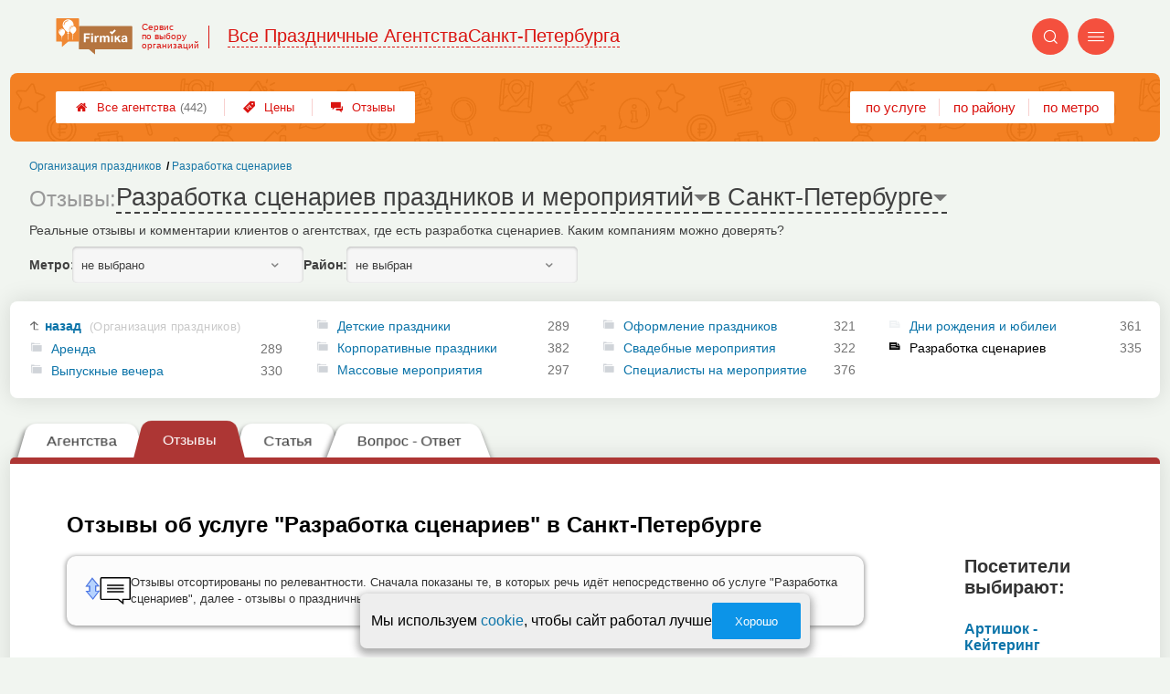

--- FILE ---
content_type: text/html; charset=utf-8
request_url: https://party-firmika.ru/__razrabotka_stsenariev_prazdnikov_i_meropriyatij_otzyvy
body_size: 18491
content:
<!doctype html>
<html lang="ru">


<head>
    <title>Разработка сценариев: отзывы клиентов в Санкт-Петербурге</title>
<meta name='description'
      content='Реальные отзывы и комментарии клиентов о агентствах, где есть разработка сценариев. Каким компаниям можно доверять?'>
<meta http-equiv='Content-Type'
      content='text/html; charset=utf-8'>
<style>a{padding:1em;display:inline-block}img{max-width:100%}body{font-size:16px}</style><link rel="stylesheet" href="/assets/packs/a2_tables_19.css?v=1028"/><link rel="preload" href="/assets/packs/fonts/icons2.ttf?v=1028" as="font" crossorigin><link rel="preconnect" href="https://mc.yandex.ru"><link rel="preconnect" href="https://counter.yadro.ru"><script>var firmsLabel="Агентства";</script>    <meta name="viewport" content="width=device-width, initial-scale=1.0, maximum-scale=1.0, user-scalable=no">
    <meta name="format-detection"
          content="telephone=no" />
    <link rel="icon"
          href="/img/fav_svg/19.svg"
          type="image/x-icon">
</head>

<body class=" hasSubstructures">

    <div class='p_a2_template3_dropMenu'>
<div class="round close" title="Закрыть">
    <i>&#xe916;</i>
</div>

<div class="menuBlock hiddenScroll" data-key="menu">

    <div class="city" load_module="p_a2_template3_selectCity">Санкт-Петербург <i>&#xe913;</i></div>

    <div class="menuParts">

        
        <div class="part4">
            <a href='/'><i>&#xf015;</i>Все  агентства </a><a href='p_a2_nav_prices'><i>&#xe910;</i>Цены</a><a href='__organizatsiya_prazdnikov_otzyvy'><i>&#xe912;</i>Отзывы</a>        </div>

        <div class="part5">
            <div class="menu_label">
                все агентства:
            </div>
            <a href="p_a2_nav_services"><i>&#xe908;</i>По списку услуг</a><a href="p_a2_nav_metro"><i>&#xf239;</i>По метро</a>            <a href="p_a2_nav_districts"><i>&#xf279;</i>По районам</a>        </div>

        <div class="part3">
            <a href="p_firm_add"><i>&#xf005;</i>Добавить компанию</a>            <a href="p_page_main_about"><i>&#xe91d;</i>О проекте</a>                                </div>
    </div>


        <div class="login btn" load_module="p_a2_template3_login">Личный кабинет</div>
    </div></div><header class="headerGrid__wrap " id="template_header">
    <div class="searchOverflow" id="searchOverflow"></div>
    <div class="headerGrid">
        <div class="headerGrid__headerFlexWrapper">
            <div class="headerGrid__logoWrap">
                <a href="/" class="headerGrid__logoAndDesc" data-sphere='Все Праздничные Агентства' data-city='Санкт-Петербурга'>
                    <img src="/img/logo_t3/19.svg?v=1" alt="logo">
                    <span>
                        Сервис<br>
                        по&nbsp;выбору<br>
                        организаций                    </span>
                </a>
            </div>
            <div class="headerGrid__titleChangeCityWrap">
                <div class="headerGrid__sphereAndCity">
                    <div class="headerGrid__sphere placeModalButton"
                            load_module="p_a2_template3_selectPlaceModal" module_tabs_set='terms' module_init='sphere' module_primary_data=''>Все Праздничные Агентства</div>
                    <div class="headerGrid__city"
                            load_module="p_a2_template3_selectPlaceModal" module_tabs_set='terms' module_init='city' module_primary_data=''>Санкт-Петербурга</div>
                </div>
            </div>

            <div class="headerGrid__menuAndSearchWrap">
                <button class='search round mainSearchButton' module_primary_data='' load_module='p_a2_template3_selectPlaceModal' module_init='search' module_tabs_set='search' data-init='search' title='Поиск'><i>&#xe915;</i></button>                <input type="text" class='headerGrid__fakeInput' aria-hidden="true">
                <div class="menu round" title="Меню">
                    <i>&#xe914;</i>
                </div>
            </div>

        </div>
        <div class="headerGrid__footerFlexWrapper">

            <div class="headerGrid__bcg"></div>
            <div class="headerGrid__iconMenuWrap">
                <div class="headerGrid__iconMenu main_menu__wrap">

                    <a href='__organizatsiya_prazdnikov_otzyvy' class='headerGrid__iconMenuItem '><i>&#xe912;</i>Отзывы</a><a href='p_a2_nav_prices' class='headerGrid__iconMenuItem '><i>&#xe910;</i>Цены</a><a href='/' class='headerGrid__iconMenuItem headerGrid__iconMenuItem--home'><i>&#xf015;</i>Все  агентства <span>(442)</span></a>
                </div>
            </div>

            <div class="headerGrid__sortMenuWrap">
                <div class="headerGrid__sortMenu">

                    <a href='p_a2_nav_services'>по услуге </a><a href='p_a2_nav_districts'>по району </a><a href='p_a2_nav_metro'>по метро </a>
                </div>

                <div class="offersMobileBlock">

                                    </div>
            </div>
        </div>
    </div>
</header>
    <div class="content adminPanelContentClass " id="content">
        <div class='p_a2_basePages2'>

<div class="breadCrumbsWrapper ">
    <div class='p_a2_breadcrumbs'><div itemscope itemtype="http://schema.org/BreadcrumbList" class="part_padding">

                    <span itemscope itemprop="itemListElement" itemtype="http://schema.org/ListItem">

                    <a href="__razrabotka_stsenariev_prazdnikov_i_meropriyatij" itemprop="item">
                        <span itemprop="name">
                            Разработка сценариев                        </span>
                        <meta itemprop="position" content="2">
                    </a>

                </span>
                                <span itemscope itemprop="itemListElement" itemtype="http://schema.org/ListItem">

                    <a href="__organizatsiya_prazdnikov" itemprop="item">
                        <span itemprop="name">
                            Организация праздников                        </span>
                        <meta itemprop="position" content="1">
                    </a>

                </span>
                </div></div></div>


<main class="mainPage part_padding" data-structure_id='921'>

    <div class='p_a2_basePages2_pageInfo'><div class="firstPageBlock" id='pageInformation'>
    <div class="firstPageBlock__controls">
        <div class='p_a2_basePages2_pageInfo_titleForPage'><h1 class='mainTitlePage'>
            <span class="mainTitlePage__prefix">Отзывы: </span>
        <span class='mainTitlePage__titleSelect' load_module='p_a2_template3_selectPlaceModal' module_tabs_set='terms' module_primary_data='s921' module_init='structure' module_in_module='' module_in_page=''>Разработка сценариев праздников и мероприятий</span>
    <span class='mainTitlePage__titleSelect' load_module='p_a2_template3_selectPlaceModal' module_tabs_set='terms' module_primary_data='s921' module_init='city' module_in_module='' module_in_page='' id='mainSecondTitlePage'>в Санкт-Петербурге</span>
</h1></div>    </div>

    <div class="firstPageBlock__description">
        <p>Реальные отзывы и комментарии клиентов о агентствах, где есть разработка сценариев. Каким компаниям можно доверять?</p>
            </div>

    
            <div class="firstPageBlock__geoSelectsBlock">
                            <div class="selectStyle__group">
                    <label for="id">Метро:</label>
                    <span class='selectStyle selectStyle--isMobile' load_module="p_a2_template3_selectPlaceModal" module_tabs_set="terms" module_primary_data="s921" module_init="metro" id="mainSecondTitlePage" module_is_mobile="0">не выбрано</span>
                </div>
                        <div class="selectStyle__group">
                <label for="id">Район:</label>
                <span class='selectStyle selectStyle--isMobile' load_module="p_a2_template3_selectPlaceModal" module_tabs_set="terms" module_primary_data="s921" module_init="district" id="mainSecondTitlePage" module_is_mobile="0">не выбран</span>
            </div>
        </div>
    
</div>

<div class="adaptiveBlockOut">
    <div class="p_a2_basePages2_blocks_substructuresBlock2">

        <div class='subStructures__itemsBox items linkFocus many dotsScroll_content' style='column-width: 258px' id='substructuresBlock'><div class='subStructures__item back'><a href='__organizatsiya_prazdnikov'>назад <span>(Организация праздников)</span></a></div><div class='subStructures__item '><i class='folder'>&#xe909;</i><a href='__arenda'>Аренда</a>&nbsp;<span>289</span></div><div class='subStructures__item '><i class='folder'>&#xe909;</i><a href='__vypusknye_vechera'>Выпускные вечера</a>&nbsp;<span>330</span></div><div class='subStructures__item '><i class='folder'>&#xe909;</i><a href='__detskie_prazdniki'>Детские праздники</a>&nbsp;<span>289</span></div><div class='subStructures__item '><i class='folder'>&#xe909;</i><a href='__korporativnye_prazdniki'>Корпоративные праздники</a>&nbsp;<span>382</span></div><div class='subStructures__item '><i class='folder'>&#xe909;</i><a href='__massovye_meropriyatiya'>Массовые мероприятия</a>&nbsp;<span>297</span></div><div class='subStructures__item '><i class='folder'>&#xe909;</i><a href='__oformlenie_prazdnikov'>Оформление праздников</a>&nbsp;<span>321</span></div><div class='subStructures__item '><i class='folder'>&#xe909;</i><a href='__svadby'>Свадебные мероприятия</a>&nbsp;<span>322</span></div><div class='subStructures__item '><i class='folder'>&#xe909;</i><a href='__vedushhie_muzykanty__animatory'>Специалисты на мероприятие</a>&nbsp;<span>376</span></div><div class='subStructures__item '><i class='file'>&#xe908;</i><a href='__dni_rozhdeniya_i_yubilei'>Дни рождения и юбилеи</a>&nbsp;<span>361</span></div><div class='subStructures__item currentStructure'><i class='file'>&#xe908;</i><span class='subStructures__selected'>Разработка сценариев</span>&nbsp;<span>335</span></div></div>
    </div>

    <div class='dotsScroll_dots'><div class='dot active'></div><div class='dot '></div><div class='dot '></div></div>
</div></div><div class='p_a2_basePages2_tabsBlock'><nav class="ui3-tabs linkFocus textMarks" id="basicTabs">
        <a href="__razrabotka_stsenariev_prazdnikov_i_meropriyatij"  module_var="" load_module="" data-link_to="__razrabotka_stsenariev_prazdnikov_i_meropriyatij" class='ui3-tabs__button tabBut__firms' >
        <div class='ui3-tabs__buttonContent'>Агентства</div>
    </a>
        <a href="#tab_feedbacks"  module_var="" load_module="" data-link_to="#tab_feedbacks" class='ui3-tabs__button ui3-tabs__button--active initial tabBut__feedback now' >
        <div class='ui3-tabs__buttonContent'>Отзывы</div>
    </a>
        <a href="#tab_text"  module_var="" load_module="" data-link_to="#tab_text" class='ui3-tabs__button tier1 ajax'  data-module='p_a2_basePages2_blocks_textBlock' data-json='{"route":"__razrabotka_stsenariev_prazdnikov_i_meropriyatij"}'>
        <div class='ui3-tabs__buttonContent'>Статья</div>
    </a>
        <a href="#tab_questions_ajax"  module_var="" load_module="" data-link_to="#tab_questions_ajax" class='ui3-tabs__button tier3 ajax'  data-module='p_a2_basePages2_blocksAjax_questionsBlock' data-json='{"stuctureId":"921"}' data-module_ajax_loader="1">
        <div class='ui3-tabs__buttonContent'>Вопрос - Ответ</div>
    </a>
    </nav></div>    <div class='basePage__mainContainer'>
        <section class="tab_part block__parrentRoudSection initial_part adaptiveBlockOut" id="tab_feedbacks"><div class='p_a2_firmPage_feedbacksFirmDesign_feedbacksOfStructure'><h2>Отзывы об услуге "Разработка сценариев" в Санкт-Петербурге</h2>
<div class="feedbacksOfStructure">
    <div class="feedbacksOfStructure__content">

                <div class="messageIconBlock">
            <div class="messageIconBlock__icon">
                <img src="/img/icons/extensionFeedback.svg" alt="отзывы" />
            </div>
            <span class="messageIconBlock__text"> Отзывы отсортированы по релевантности. Сначала показаны те, в которых речь идёт непосредственно об услуге "Разработка сценариев", далее - отзывы о праздничных агентствах, в которых есть данная услуга. </span>
        </div>
        
        
    <div class="commentItem ">
        <header class="commentItem__header extensionInfoPrevBlock">

            
            <div class="commentItem__author">
                <div class="commentItem__avatar">
                    <img src=/app/p/a2/firmPage/feedbacksFirmDesign/feedBackComments/img/cover.jpg alt='Екатерина' loading='lazy'>
                </div>

                <div class="commentItem__authorData">
                    <span class="commentItem__title" load_module="p_a2_firmPage_feedbacksFirmDesign_feedBackComments_getExtensionInfo" data-socialtype='' data-socialid=''>
                        <span>
                            Екатерина о агентстве <a href='https://party-firmika.ru/firms.php?i=65076' target='_blank'>ДедморозКо</a>                        </span>
                        <span class="commentItem__datePlace">
                            <span class='commentItem__datePlace--date'>2018-12-28 00:54:07</span><span class='commentItem__datePlace--firmAddress'><a href='firms.php?i=65076' target='_blank'>пл. Балканская 5к7</a></span>                        </span>
                </div>
            </div>

            <i class='commentItem__type common__icon common__icon--red' title='Негативный Отзыв'>&#xe922;</i><div class='commentItem__distrustsTags'></div>        </header>

        <section class="commentItem__body commentItem__body--noAnswer  ">

            <div class='commentItem__comment commentItem__text' id='body_187620' data-id='187620'><p>Заказали деда мороза в детский сад на утренник на сайте Дедморозко, обещали, что все будет хорошо, дед мороз приедет. Был скинут сценарий для деда мороза по почте администратору этой организации за три недели до праздника. Специально позвонила накануне праздника, уточнила, все ли будет хорошо, поскольку дед мороз так и не отзвонился. На утро перед праздником ждала звонка или смс, опять тишина. Позвонила администратору, чтобы он в конце концов узнал, где дед мороз и почему не звонит. И выясняется, что наш дед мороз на звонки не отвечает и скорее всего не приедет. Очень замечательно, что все это выяснилось за 20 минут до начала праздника. На мой вопрос, как же так и что нам теперь делать, ведь так на минуточку собрались дети и родители, то есть 60 человек ждут, администратор мне ответил, ну что же он может поделать, он свою работу сделал, заявку деду морозу передал!!! То есть он работу сделал, а отслеживать деда мороза значит должна была Я???!!!! После моих криков в трубку, мне было сказано, что сейчас попробуют заменить на другого. В итоге приехал другой дед мороз с ужасным опозданием, за это время уже все перенервничали, сценарий он естественно не знал. Я была в шоке от такой организации!!! Нужно только отдать должное этому второму деду морозу, он от испуга и такой вот подставы, пока стоял за кулисами выучил почти весь текст. Но больше в эту фирму точно никогда не обращусь!!! Получается политика в фирме такая, что они передадут вашу заявку одному из дедов морозов, а там как получится, придет, не придет, никто их не отслеживает и заранее видимо сами ничего не выясняют. Самое обидное, что про этого несостоявшегося деда мороза, а именно куда он пропал, они уже узнали через два часа после нашего утренника, когда звонили спросить мой отзыв. То есть потом они спохватились, а до этого так исгадить всем настроение!!!</p></div><div class='commentItem__specialistsBox commentItem__specialistsBox--hide'><div class='commentItem__specialistsTitle'><i>&#xe905;</i> Специалисты:</div><ul class='commentItem__specialistsItems'></ul></div>
            
        </section>

            </div>

    <div class="commentItem ">
        <header class="commentItem__header extensionInfoPrevBlock">

            
            <div class="commentItem__author">
                <div class="commentItem__avatar">
                    <img src=/app/p/a2/firmPage/feedbacksFirmDesign/feedBackComments/img/cover.jpg alt='Людмила' loading='lazy'>
                </div>

                <div class="commentItem__authorData">
                    <span class="commentItem__title" load_module="p_a2_firmPage_feedbacksFirmDesign_feedBackComments_getExtensionInfo" data-socialtype='' data-socialid=''>
                        <span>
                            Людмила о агентстве <a href='https://party-firmika.ru/firms.php?i=79060' target='_blank'>Z-buffet</a>                        </span>
                        <span class="commentItem__datePlace">
                            <span class='commentItem__datePlace--date'>2017-12-12 23:38:34</span><span class='commentItem__datePlace--firmAddress'><a href='firms.php?i=79060' target='_blank'>Нахимова 26</a></span>                        </span>
                </div>
            </div>

            <i class='commentItem__type common__icon common__icon--red' title='Негативный Отзыв'>&#xe922;</i><div class='commentItem__distrustsTags'></div>        </header>

        <section class="commentItem__body commentItem__body--noAnswer  ">

            <div class='commentItem__comment commentItem__text' id='body_125984' data-id='125984'><p>Все очень красиво на картинках, просто сказка.  Дают что-то пробовать - тоже очень неплохо. Начинается банкет - и просто хочется плакать!!!! Все невкусно, а в некоторых блюдах отчетливый вкус того, что они забродили&#92;прокисли. Их уже нельзя есть! Они стояли в холодильнике, минимум неделю!!! <br />
Претензий предъявить невозможно: все, кто на банкете говорят, что они за это не отвечают, идите в офис. А офис-то завтра! А праздник испорчен прямо сейчас!!!<br />
К сожалению, время отмотать назад не получится, и ваша торжественная дата, единственная в жизни, благодаря з-буфету, будет испорчена навсегда!</p></div><div class='commentItem__specialistsBox commentItem__specialistsBox--hide'><div class='commentItem__specialistsTitle'><i>&#xe905;</i> Специалисты:</div><ul class='commentItem__specialistsItems'></ul></div>
            
        </section>

            </div>

    <div class="commentItem ">
        <header class="commentItem__header extensionInfoPrevBlock">

            
            <div class="commentItem__author">
                <div class="commentItem__avatar">
                    <img src=/i/feedbackAvatars/00039/vk_395965.jpg alt='Дина Байрамгалина' loading='lazy'>
                </div>

                <div class="commentItem__authorData">
                    <span class="commentItem__title" load_module="p_a2_firmPage_feedbacksFirmDesign_feedBackComments_getExtensionInfo" data-socialtype='vk' data-socialid='2325'>
                        <span>
                            Дина Байрамгалина о агентстве <a href='https://party-firmika.ru/firms.php?i=65052' target='_blank'>Пикаду</a>                        </span>
                        <span class="commentItem__datePlace">
                            <span class='commentItem__datePlace--date'>2021-07-08 18:41:00</span><span class='commentItem__datePlace--firmAddress'><a href='firms.php?i=65052' target='_blank'>наб. Пироговская 21</a></span>                        </span>
                </div>
            </div>

            <i class='commentItem__type common__icon common__icon--green' title='Позитивный Отзыв'>&#xe920;</i><div class='commentItem__distrustsTags'></div>        </header>

        <section class="commentItem__body commentItem__body--noAnswer  ">

            <div class='commentItem__comment commentItem__text' id='body_395965' data-id='395965'><p>Огромная благодарность Кате и Диме, которые сделали отдых моей дочки Лили в загородном клубе Дача супер весёлым, интересным, увлекательным! Зажигательные танцы и зарядка, любопытные квесты, поделки, дочке все было интересно! Ребята очень классные, добрые, приятные. Спасибо большое!</p></div><div class='commentItem__specialistsBox commentItem__specialistsBox--hide'><div class='commentItem__specialistsTitle'><i>&#xe905;</i> Специалисты:</div><ul class='commentItem__specialistsItems'></ul></div>
                            <div class="commentItem__fromWhere extensionInfoPrevBlock">
                    Комментарий оставлен Вконтакте.
                    <span class="commentItem__extensionInfo" data-socialtype='vk' data-socialid='2325' load_module="p_a2_firmPage_feedbacksFirmDesign_feedBackComments_getExtensionInfo">
                        Подробнее
                    </span>
                </div>
                <span></span>
            
        </section>

            </div>

    <div class="commentItem ">
        <header class="commentItem__header extensionInfoPrevBlock">

            
            <div class="commentItem__author">
                <div class="commentItem__avatar">
                    <img src=/app/p/a2/firmPage/feedbacksFirmDesign/feedBackComments/img/cover.jpg alt='Аглая' loading='lazy'>
                </div>

                <div class="commentItem__authorData">
                    <span class="commentItem__title" load_module="p_a2_firmPage_feedbacksFirmDesign_feedBackComments_getExtensionInfo" data-socialtype='' data-socialid=''>
                        <span>
                            Аглая о агентстве <a href='https://party-firmika.ru/firms.php?i=606133' target='_blank'>MR-Games</a>                        </span>
                        <span class="commentItem__datePlace">
                            <span class='commentItem__datePlace--date'>2025-11-06 16:07:52</span><span class='commentItem__datePlace--firmAddress'><a href='firms.php?i=606133' target='_blank'>Миллионная 29</a></span>                        </span>
                </div>
            </div>

            <i class='commentItem__type common__icon common__icon--green' title='Позитивный Отзыв'>&#xe920;</i><div class='commentItem__distrustsTags'></div>        </header>

        <section class="commentItem__body commentItem__body--noAnswer  ">

            <div class='commentItem__comment commentItem__text' id='body_8530233' data-id='8530233'><p>Проводили игру с коллегами, заказывали у MR GAMES, было очень здорово! 3 часа пролетели так, что мы не заметили. Ведущий просто отличный, все рассказал, на вопросы ответил и очень нас поддерживал в течении всего вечера, хвалил и рассказывал игровые стратегии) У нас играли даже те, кто изначально не очень хотел))<br />
В конце вручили подарки лучшим, очень приятно) Придем еще!</p></div><div class='commentItem__specialistsBox commentItem__specialistsBox--hide'><div class='commentItem__specialistsTitle'><i>&#xe905;</i> Специалисты:</div><ul class='commentItem__specialistsItems'></ul></div>
            
        </section>

            </div>

    <div class="commentItem ">
        <header class="commentItem__header extensionInfoPrevBlock">

            
            <div class="commentItem__author">
                <div class="commentItem__avatar">
                    <img src=/app/p/a2/firmPage/feedbacksFirmDesign/feedBackComments/img/cover.jpg alt='Ольга Скворцова ' loading='lazy'>
                </div>

                <div class="commentItem__authorData">
                    <span class="commentItem__title" load_module="p_a2_firmPage_feedbacksFirmDesign_feedBackComments_getExtensionInfo" data-socialtype='' data-socialid=''>
                        <span>
                            Ольга Скворцова  о агентстве <a href='https://party-firmika.ru/firms.php?i=606132' target='_blank'>Мафия Революция</a>                        </span>
                        <span class="commentItem__datePlace">
                            <span class='commentItem__datePlace--date'>2025-11-05 17:57:01</span><span class='commentItem__datePlace--firmAddress'><a href='firms.php?i=606132' target='_blank'>Чапаева 5</a></span>                        </span>
                </div>
            </div>

            <i class='commentItem__type common__icon common__icon--green' title='Позитивный Отзыв'>&#xe920;</i><div class='commentItem__distrustsTags'></div>        </header>

        <section class="commentItem__body commentItem__body--noAnswer  ">

            <div class='commentItem__comment commentItem__text' id='body_8526071' data-id='8526071'><p>Организовывали нам игру Мафия, компания &quot;Мафия Революция&quot;. Ведущий приехал вовремя, красивый реквизит и даже приложение к игре! Всё понравилось, спасибо большое! Однозначно вас порекомендую</p></div><div class='commentItem__specialistsBox commentItem__specialistsBox--hide'><div class='commentItem__specialistsTitle'><i>&#xe905;</i> Специалисты:</div><ul class='commentItem__specialistsItems'></ul></div>
            
        </section>

            </div>

    <div class="commentItem ">
        <header class="commentItem__header extensionInfoPrevBlock">

            
            <div class="commentItem__author">
                <div class="commentItem__avatar">
                    <img src=/app/p/a2/firmPage/feedbacksFirmDesign/feedBackComments/img/cover.jpg alt='Дыбова Анна' loading='lazy'>
                </div>

                <div class="commentItem__authorData">
                    <span class="commentItem__title" load_module="p_a2_firmPage_feedbacksFirmDesign_feedBackComments_getExtensionInfo" data-socialtype='' data-socialid=''>
                        <span>
                            Дыбова Анна о агентстве <a href='https://party-firmika.ru/firms.php?i=606087' target='_blank'>Stroganoff Catering</a>                        </span>
                        <span class="commentItem__datePlace">
                            <span class='commentItem__datePlace--date'>2025-10-31 11:41:14</span><span class='commentItem__datePlace--firmAddress'><a href='firms.php?i=606087' target='_blank'>Конногвардейский бульвар, 4</a></span>                        </span>
                </div>
            </div>

            <i class='commentItem__type common__icon common__icon--green' title='Позитивный Отзыв'>&#xe920;</i><div class='commentItem__distrustsTags'></div>        </header>

        <section class="commentItem__body commentItem__body--noAnswer  ">

            <div class='commentItem__comment commentItem__text' id='body_8501513' data-id='8501513'><p>Заказывали кейтеринг в боксах на день рождения. Остались очень довольны! Еда была вкусной и свежей, порции щедрые. Упаковка удобная, всё приехало в отличном виде и вовремя.<br />
<br />
Персонал вежливый, на все вопросы ответили оперативно. Гости были в восторге от угощения. Соотношение цена-качество отличное.<br />
Однозначно рекомендую и сам буду обращаться снова! Спасибо за праздник!</p></div><div class='commentItem__specialistsBox commentItem__specialistsBox--hide'><div class='commentItem__specialistsTitle'><i>&#xe905;</i> Специалисты:</div><ul class='commentItem__specialistsItems'></ul></div>
            
        </section>

            </div>

    <div class="commentItem ">
        <header class="commentItem__header extensionInfoPrevBlock">

            
            <div class="commentItem__author">
                <div class="commentItem__avatar">
                    <img src=/app/p/a2/firmPage/feedbacksFirmDesign/feedBackComments/img/cover.jpg alt='Ирина Кононова' loading='lazy'>
                </div>

                <div class="commentItem__authorData">
                    <span class="commentItem__title" load_module="p_a2_firmPage_feedbacksFirmDesign_feedBackComments_getExtensionInfo" data-socialtype='' data-socialid=''>
                        <span>
                            Ирина Кононова о агентстве <a href='https://party-firmika.ru/firms.php?i=68418' target='_blank'>100 Чудес</a>                        </span>
                        <span class="commentItem__datePlace">
                            <span class='commentItem__datePlace--date'>2025-09-07 15:57:03</span><span class='commentItem__datePlace--firmAddress'><a href='firms.php?i=68418' target='_blank'>5-я Красноармейская 3</a></span>                        </span>
                </div>
            </div>

            <i class='commentItem__type common__icon common__icon--red' title='Негативный Отзыв'>&#xe922;</i><div class='commentItem__distrustsTags'></div>        </header>

        <section class="commentItem__body commentItem__body--noAnswer  ">

            <div class='commentItem__comment commentItem__text' id='body_8311517' data-id='8311517'><p>Брали в аренду костюм короля. На нем были следы слюней и жирные пятна, ребенок отказался такое надевать на себя. Деньги не вернули, больше не обращусь сюда никогда!</p></div><div class='commentItem__specialistsBox commentItem__specialistsBox--hide'><div class='commentItem__specialistsTitle'><i>&#xe905;</i> Специалисты:</div><ul class='commentItem__specialistsItems'></ul></div>
            
        </section>

            </div>

    <div class="commentItem ">
        <header class="commentItem__header extensionInfoPrevBlock">

            
            <div class="commentItem__author">
                <div class="commentItem__avatar">
                    <img src=/app/p/a2/firmPage/feedbacksFirmDesign/feedBackComments/img/cover.jpg alt='Ольга Скворцова ' loading='lazy'>
                </div>

                <div class="commentItem__authorData">
                    <span class="commentItem__title" load_module="p_a2_firmPage_feedbacksFirmDesign_feedBackComments_getExtensionInfo" data-socialtype='' data-socialid=''>
                        <span>
                            Ольга Скворцова  о агентстве <a href='https://party-firmika.ru/firms.php?i=606133' target='_blank'>MR-Games</a>                        </span>
                        <span class="commentItem__datePlace">
                            <span class='commentItem__datePlace--date'>2025-11-06 13:45:12</span><span class='commentItem__datePlace--firmAddress'><a href='firms.php?i=606133' target='_blank'>Миллионная 29</a></span>                        </span>
                </div>
            </div>

            <i class='commentItem__type common__icon common__icon--green' title='Позитивный Отзыв'>&#xe920;</i><div class='commentItem__distrustsTags'></div>        </header>

        <section class="commentItem__body commentItem__body--noAnswer  ">

            <div class='commentItem__comment commentItem__text' id='body_8529996' data-id='8529996'><p>Заказывали игру у mr-games Битва Диванов. Очень впечатлила игра, этот вечер нам точно запомнится надолго, особенно смешные маски на лицо. Ведущий приехал вовремя, не было никаких заминок, гости остались довольны, а это самое главное) Спасибо за праздник, обязательно будем вас рекомендовать знакомым!</p></div><div class='commentItem__specialistsBox commentItem__specialistsBox--hide'><div class='commentItem__specialistsTitle'><i>&#xe905;</i> Специалисты:</div><ul class='commentItem__specialistsItems'></ul></div>
            
        </section>

            </div>

    <div class="commentItem ">
        <header class="commentItem__header extensionInfoPrevBlock">

            
            <div class="commentItem__author">
                <div class="commentItem__avatar">
                    <img src=/app/p/a2/firmPage/feedbacksFirmDesign/feedBackComments/img/cover.jpg alt='Аглая' loading='lazy'>
                </div>

                <div class="commentItem__authorData">
                    <span class="commentItem__title" load_module="p_a2_firmPage_feedbacksFirmDesign_feedBackComments_getExtensionInfo" data-socialtype='' data-socialid=''>
                        <span>
                            Аглая о агентстве <a href='https://party-firmika.ru/firms.php?i=606132' target='_blank'>Мафия Революция</a>                        </span>
                        <span class="commentItem__datePlace">
                            <span class='commentItem__datePlace--date'>2025-11-05 17:49:23</span><span class='commentItem__datePlace--firmAddress'><a href='firms.php?i=606132' target='_blank'>Чапаева 5</a></span>                        </span>
                </div>
            </div>

            <i class='commentItem__type common__icon common__icon--green' title='Позитивный Отзыв'>&#xe920;</i><div class='commentItem__distrustsTags'></div>        </header>

        <section class="commentItem__body commentItem__body--noAnswer  ">

            <div class='commentItem__comment commentItem__text' id='body_8526070' data-id='8526070'><p>Проводили игру с коллегами к Мафии Революции, было очень здорово! 3 часа пролетели так, что мы не заметили. Ведущий просто отличный, все рассказал, на вопросы ответил и очень нас поддерживал в течении всего вечера, хвалил и рассказывал игровые стратегии) У нас играли даже те, кто изначально не очень хотел))<br />
В конце вручили подарки лучшим, очень приятно) Придем еще!</p></div><div class='commentItem__images'><div class='commentItem__imageBox'><img src='https://party-firmika.ru/i/feedbackAttachments/2025-11/200/18267.webp' id='18267' data-image='https://party-firmika.ru/i/feedbackAttachments/2025-11/18267.webp' alt='Аглая, изображение к комментарию.'></div><div class='commentItem__imageBox'><img src='https://party-firmika.ru/i/feedbackAttachments/2025-11/200/18268.webp' id='18268' data-image='https://party-firmika.ru/i/feedbackAttachments/2025-11/18268.webp' alt='Аглая, изображение к комментарию.'></div></div><div class='commentItem__specialistsBox commentItem__specialistsBox--hide'><div class='commentItem__specialistsTitle'><i>&#xe905;</i> Специалисты:</div><ul class='commentItem__specialistsItems'></ul></div>
            
        </section>

            </div>

    <div class="commentItem ">
        <header class="commentItem__header extensionInfoPrevBlock">

            
            <div class="commentItem__author">
                <div class="commentItem__avatar">
                    <img src=/app/p/a2/firmPage/feedbacksFirmDesign/feedBackComments/img/cover.jpg alt='Светлана' loading='lazy'>
                </div>

                <div class="commentItem__authorData">
                    <span class="commentItem__title" load_module="p_a2_firmPage_feedbacksFirmDesign_feedBackComments_getExtensionInfo" data-socialtype='' data-socialid=''>
                        <span>
                            Светлана о агентстве <a href='https://party-firmika.ru/firms.php?i=71534' target='_blank'>Show Company</a>                        </span>
                        <span class="commentItem__datePlace">
                            <span class='commentItem__datePlace--date'>2025-10-15 13:00:54</span><span class='commentItem__datePlace--firmAddress'><a href='firms.php?i=71534' target='_blank'>Лиговский 87</a></span>                        </span>
                </div>
            </div>

            <i class='commentItem__type common__icon common__icon--green' title='Позитивный Отзыв'>&#xe920;</i><div class='commentItem__distrustsTags'></div>        </header>

        <section class="commentItem__body commentItem__body--noAnswer  ">

            <div class='commentItem__comment commentItem__text' id='body_8445170' data-id='8445170'><p>Заказывали на день рождения сына, и это было попадание в десятку. Дети в восторге, взрослые не скучали ни минуты. Сын потом сказал, что это был лучший день рождения в его жизни, и это главная похвала! Спасибо всей вашей команде!</p></div><div class='commentItem__specialistsBox commentItem__specialistsBox--hide'><div class='commentItem__specialistsTitle'><i>&#xe905;</i> Специалисты:</div><ul class='commentItem__specialistsItems'></ul></div>
            
        </section>

            </div>

    <div class="commentItem ">
        <header class="commentItem__header extensionInfoPrevBlock">

            
            <div class="commentItem__author">
                <div class="commentItem__avatar">
                    <img src=/app/p/a2/firmPage/feedbacksFirmDesign/feedBackComments/img/cover.jpg alt='Алена Михеева' loading='lazy'>
                </div>

                <div class="commentItem__authorData">
                    <span class="commentItem__title" load_module="p_a2_firmPage_feedbacksFirmDesign_feedBackComments_getExtensionInfo" data-socialtype='' data-socialid=''>
                        <span>
                            Алена Михеева о агентстве <a href='https://party-firmika.ru/firms.php?i=68990' target='_blank'>Mahagon-Events</a>                        </span>
                        <span class="commentItem__datePlace">
                            <span class='commentItem__datePlace--date'>2024-04-22 14:10:55</span><span class='commentItem__datePlace--firmAddress'><a href='firms.php?i=68990' target='_blank'>Загородный 12</a></span>                        </span>
                </div>
            </div>

            <i class='commentItem__type common__icon common__icon--red' title='Негативный Отзыв'>&#xe922;</i><div class='commentItem__distrustsTags'></div>        </header>

        <section class="commentItem__body commentItem__body--noAnswer  ">

            <div class='commentItem__comment commentItem__text' id='body_6367506' data-id='6367506'><p>Отвратительная работа с клиентами! Хуже я еще не встречала<br />
Во-первых не представились ни в письме, ни при ответе на звонок. На прямую просьбу представиться мне ответили &quot;А зачем? Мы что в милиции?&quot;<br />
На мой запрос вместо корректного ответа нахамили указав на мои слабые математические и умственные способности. Я также оскорбила менеджера отправив запрос на проведение мероприятия в 30 раз дороже, чем минимальный ценник указанный на сайте. В результате разговора мне озвучили, что &quot;сайт частный, что хочу, то и пишу&quot; и &quot;вы собираетесь мне не платить&quot;<br />
Не знаю, кто с этим отношением доходит с данной организацией до подписания договора. Но искренне не советую этого делать.</p></div><div class='commentItem__specialistsBox commentItem__specialistsBox--hide'><div class='commentItem__specialistsTitle'><i>&#xe905;</i> Специалисты:</div><ul class='commentItem__specialistsItems'></ul></div>
            
        </section>

            </div>

    <div class="commentItem ">
        <header class="commentItem__header extensionInfoPrevBlock">

            
            <div class="commentItem__author">
                <div class="commentItem__avatar">
                    <img src=/i/feedbackAvatars/00629/vk_6291692.jpg alt='Александра Казакова' loading='lazy'>
                </div>

                <div class="commentItem__authorData">
                    <span class="commentItem__title" load_module="p_a2_firmPage_feedbacksFirmDesign_feedBackComments_getExtensionInfo" data-socialtype='vk' data-socialid='101515397'>
                        <span>
                            Александра Казакова о агентстве <a href='https://party-firmika.ru/firms.php?i=73147' target='_blank'>Ради любви</a>                        </span>
                        <span class="commentItem__datePlace">
                            <span class='commentItem__datePlace--date'>2024-04-01 18:14:22</span><span class='commentItem__datePlace--firmAddress'><a href='firms.php?i=73147' target='_blank'>Глиняная 5к1</a></span>                        </span>
                </div>
            </div>

            <i class='commentItem__type common__icon common__icon--red' title='Негативный Отзыв'>&#xe922;</i><div class='commentItem__distrustsTags'></div>        </header>

        <section class="commentItem__body commentItem__body--noAnswer  ">

            <div class='commentItem__comment commentItem__text' id='body_6291692' data-id='6291692'><p>Итак, пока свежи воспоминания о моем персональном позоре под названием «Свидание в стиле танго» - пакет Sweet, о стоимости которого я напишу вам в заключении, чтобы вы понимали весь масштаб бедствия, я поделюсь с вами своим опытом работы с компанией «Ради Любви».<br />
Я запланировала мероприятие на день рождения своего мужа. Отзывы о компании, конечно же положительные, ну конечно же! Мистическим образом я не увидела отрицательных, о чем буду жалеть еще долго.<br />
Подготовка к мероприятию была начата мной за 2 месяца – я выбрала свидание, оплатила его в полном объёме, поменяла в меню романтического ужина конфеты «Рафаэлло» на клубнику в шоколаде, конечно же заплатила за эту перемену 2000 р., и стала ждать волшебного вечера.  <br />
Описание пакета услуг, безусловно, красивое. А вот работа менеджеров должна была меня насторожить. Но я же верю в чудеса, и ожидание счастья затмило набат здравого смысла своим дофаминовым кумаром.<br />
После оплаты не случилось ничего. Я даже не смогла зарезервировать желаемую дату – графика еще нет, обговорили предварительно. Никто не прислал ни договор, ни отчетный документ. Договор выбивала силой, когда прислали, приуныла – текст на дурачка. Защита ваших прав в таком договоре никакая, ее нет. Этой бумажкой можно подтереться в регистратуре суда. Ну меня же жизнь ничему не учит, я же оптимист). На месяц чат затих.<br />
Через месяц на мои вопросы по организации свидания отвечала уже другая мамзель. Сначала написала мне, что прийти в выбранное время я не могу, но есть окно поздно вечером. Я взорвалась вопросами «В смысле нет? Я за два месяца все оплатила, чтобы потом запихиваться в «окна»? С какого перепугу кто-то успел занять мое время на старте формирования графика?». Короче, она все перепутала. Потом я с горем пополам согласовала с ней замену конфет, она тут же стрясла с меня денег. Я не сильно пытала ее вопросами, так как хотела, чтобы это свидание было сюрпризом и для меня самой – расписано-то красиво.<br />
Наступает день икс. Мы приезжаем к зданию. Есть окна, есть забор, есть подъезды с домофоном. На звонки никто не отвечает, на номера в вотсапе позвонить невозможно. Настроченные сообщения улетают в тишину. Огонь! Стоим мерзнем&#x1F976;. В итоге два грузчика подсказали, как зайти во двор. Стоим во дворе, мёрзнем… Я перевернула все диалоги, наковыряла номер администратора, наконец-то объяснили, куда идти дальше.<br />
Заходим в полуподвал – клаустрофобно, душно. Все сразу понятно - это студия танцев. Удерживать интригу бесполезно. Нас встречают недовольные взгляды замученных тренировками и лишним весом танцоров, потом они рассасываются. И тишина. От организаторов никого – очень приятно. Чё пришли?...<br />
Через 5 минут выходит преподаватель, останавливается в позе сахарницы со словами: «А, это вы на мастер-класс? Вроде похожи.» Ну зашибись…романтика ссыпалась в трусы, как остеохондрозный позвоночник. Рука лицо.&#x1F635;‍&#x1F4AB;<br />
Повела нас в раздевалки, потом не в тот зал. А потом выяснилось, что наш занят – там еще репетируют. Сидим на скамейке, я горю со стыда. Из зала через пять минут после того, как обМучение должно было начаться, вываливаются две потные девицы и снова возникает наш преподаватель с предложением ждать. Я заглядываю в зал – украшений нет, мне плохеет. Отходим в сторону, ждем, меня начинает трясти. Преподаватель проходит мимо и с грохотом заталкивает в зал две связки шаров. Испанский стыд, в глазах темнеет, ловлю паническую атаку от расстройства…<br />
Часть один: «Чистилище»&#x1F635;. Пытаемся учиться танцевать, нервно озираясь на заглядывающих в окна «обезьян» в пуховиках – а штор на окнах нет, зачем, реклама жеж? Тем временем преподаватель уносит куда-то все те же две связки шаров. Интимная обстановка нервно курит в углу. Итог первой части: за час мы не успели покалечить друг друга и оттоптать друг другу ноги – фух. Я не виню преподавателя, ей организация праздника до фонаря, у нее другой функционал.<br />
Часть два: «Катарсис»&#x1F974;. Идем во второй зал. Я молюсь про себя, чтобы хотя бы тут мы смогли отдохнуть от пережитого стресса и насладиться нашей любимой клубникой в шоколаде в уютной интимной обстановке. Открывается дверь… посреди такой же студии стоит столик с габаритами почтовой коробки и пластиковыми стульями, на которые кинули по пледу – ну, чтобы одно место не отсидеть за час. Мы мнёмся в неловком молчании, администратор исчезает за дверью. Садимся на эти два тщедушных стульчика и, как две курицы с насеста, тянемся к столу, который заканчивается под коленями. Удобство уровня гопников на заплёванной лавке. Для наглядности выложу фото – обещание/реальность. Жесть, но ведь сочная клубника в шоколаде ждёт, чтобы утолить своим неповторимым вкусом все печали, ну ждёт же, за 2 месяца же запланирована!&#x1F633; Я смотрю на стол и вижу…что её не вижу. На ватных ногах выхожу к администратору, задаю логичный вопрос, в ответ получаю какой-то невнятный лепет про то, что во всем виноваты масоны и гадкий курьер яндекс-такси, он приехал, завершил поездку и не берет трубу – наверняка яростно пожирает нашу клубнику в шоколаде. В ответ на вопрос «Где деньги, Лебовски?» меня шлют к тому менеджеру, который их с меня брал. А менеджер тю-тю: абонент не абонент. <br />
Я возвращаюсь обратно в зал катарсиса. Играет тошнотная современная русская попса, её перекрикивает рёв воды в старых батареях. Одну, кстати, даже покрасили, на вторую краски, видимо, не хватило, и она старательно «улыбалась» нам своими ржавыми «зубами»&#x1F630;. Жую кислый виноград, пью дешёвое шампанское, закусываю зеленой клубникой, которая при этом уже умудрилась подгнить, смотрю в грустные глаза мужа, набираясь моральных сил просить прощения вместо поздравлений, и начинаю плакать&#x1F62D;. Муж сгребает меня в охапку и предлагает забить на все, просто поехать домой, пофигу, что еще полчаса времени оплачено. Одноразового контейнера, чтобы забрать с собой недоеденные фрукты из захолустной пятёрочки, конечно же не нашлось. Бросили все, забрали почти полную бутылку шампанского и пошли одеваться. <br />
Отдельно хочу отметить поведение администратора в сложившейся критически напряженной обстановке. Обуваясь, я смотрела на нее красными от слез глазами в ожидании хоть какой-то попытки объяснить, за что мне так испоганили вечер, ведь я всё оплатила так заранее, но она смотрела в свой смартфон. Рядом стоял какой-то тип, похоже, её паренёк, и тоже смотрел в свой мобильный. Наверное, приехал, чтобы отвезти ее домой. Они ждали, чтобы мы побыстрее ушли. Это нервное ожидание почти звенело в воздухе. Наконец, мы свалили, и стало им небо в алмазах&#x1F60F;. <br />
В такси я искала пятый угол и горела от стыда и разочарования. Это свидание – грандиозный позор перед моим мужем, особенно на фоне его сюрпризов, и перед самой собой, ведь я 10 лет жизни посвятила сфере услуг уровня «премиум». <br />
Все выходные я жрала себя с потрохами, пережила всю пирамиду эмоций от отрицания до принятия. Выбивать возврата денег за облом с клубникой в шоколаде мне пришлось 2 дня. Выбивать возврата суммы за испорченный праздник нет ни сил, ни времени. Я забрасывала сообщениями все номера, с которых со мной связывались – всем плевать. Отвечали только по одному. Если бы я не выносила мозг, так как вернуть хотя бы эти несчастные 2000 р. стало для меня делом чести, никто бы мне ничего не вернул. Ни рубля. Более того, если бы я не спросила про злополучную клубнику в момент обнаружения ее отсутствия, мне бы слова не сказали, не извинились, не предложили вернуть деньги и хоть какую-то компенсацию за испорченный праздник&#x1F621;.<br />
Что отвечали на мои возмущенные сообщения? «А это не мы, это наши партнёры, на них никто не жаловался, так что не спешите со своим мнением о нас. И ждите 10 дней, мы обязательно ответим». За еще неоказанные услуги я вношу всю сумму денежных средств, которыми ИП-организатор благополучно пользуется 2 месяца и чьи сотрудники в итоге облажаются во всём, даже не смогут организовать доставку конфет, а решения я должна ждать 10 дней, потому что у них, оказывается, есть служба контроля качества. Назовите её Департаментом, звучать будет гордо. <br />
Подведу свой скорбный итог: если кто-то всё ещё читает отзыв о прожитых нами страданиях, то ужаснитесь на десерт – вот это всё стоило мне 26 000 рублей. 26 000, Карл!!! Мамо…..&#x1F631; Помощники судей арбитражного суда получают в месяц меньше…<br />
P.s. Обращение к сотрудникам компании «Ради любви»:<br />
 Пока я носилась со своими планами, часть коллег о них прознала и очень ждала отзывов о моем свидании, так как я продажник и максимально вкусно описала свои предвкушения, считайте, прогрела для вас потенциальных клиентов. Я и сама планировала дальше платить вам деньги, если бы понравилось свидание в стиле танго, которое обещало оставить незабываемое впечатление. Вот уж точно, незабываемое… Полагаю, вы догадываетесь, что ни ноги моих коллег по работе, а их четверо почти готовеньких, ни моей у вас не будет больше никогда, даже если все другие организаторы мероприятий вымрут.<br />
С теплом к читателю, который прожил мой ужасный вечер через текст этого отзыва! Берегите себя и проверяйте прежде, чем доверять в руки таких горе-организаторов время, посвящённое самым близким и трудом заработанные деньги&#x1F64F;!</p></div><div class='commentItem__images'><div class='commentItem__imageBox'><img src='https://party-firmika.ru/i/feedbackAttachments/2024-04/200/16229.jpeg' id='16229' data-image='https://party-firmika.ru/i/feedbackAttachments/2024-04/16229.jpeg' alt='Александра Казакова, изображение к комментарию.'></div><div class='commentItem__imageBox'><img src='https://party-firmika.ru/i/feedbackAttachments/2024-04/200/16230.jpeg' id='16230' data-image='https://party-firmika.ru/i/feedbackAttachments/2024-04/16230.jpeg' alt='Александра Казакова, изображение к комментарию.'></div><div class='commentItem__imageBox'><img src='https://party-firmika.ru/i/feedbackAttachments/2024-04/200/16231.jpeg' id='16231' data-image='https://party-firmika.ru/i/feedbackAttachments/2024-04/16231.jpeg' alt='Александра Казакова, изображение к комментарию.'></div></div><div class='commentItem__specialistsBox commentItem__specialistsBox--hide'><div class='commentItem__specialistsTitle'><i>&#xe905;</i> Специалисты:</div><ul class='commentItem__specialistsItems'></ul></div>
                            <div class="commentItem__fromWhere extensionInfoPrevBlock">
                    Комментарий оставлен Вконтакте.
                    <span class="commentItem__extensionInfo" data-socialtype='vk' data-socialid='101515397' load_module="p_a2_firmPage_feedbacksFirmDesign_feedBackComments_getExtensionInfo">
                        Подробнее
                    </span>
                </div>
                <span></span>
            
        </section>

            </div>

    <div class="commentItem ">
        <header class="commentItem__header extensionInfoPrevBlock">

            
            <div class="commentItem__author">
                <div class="commentItem__avatar">
                    <img src=/app/p/a2/firmPage/feedbacksFirmDesign/feedBackComments/img/cover.jpg alt='Александр Нейман' loading='lazy'>
                </div>

                <div class="commentItem__authorData">
                    <span class="commentItem__title" load_module="p_a2_firmPage_feedbacksFirmDesign_feedBackComments_getExtensionInfo" data-socialtype='' data-socialid=''>
                        <span>
                            Александр Нейман о агентстве <a href='https://party-firmika.ru/firms.php?i=606133' target='_blank'>MR-Games</a>                        </span>
                        <span class="commentItem__datePlace">
                            <span class='commentItem__datePlace--date'>2025-11-06 15:53:08</span><span class='commentItem__datePlace--firmAddress'><a href='firms.php?i=606133' target='_blank'>Миллионная 29</a></span>                        </span>
                </div>
            </div>

            <i class='commentItem__type common__icon common__icon--green' title='Позитивный Отзыв'>&#xe920;</i><div class='commentItem__distrustsTags'></div>        </header>

        <section class="commentItem__body commentItem__body--noAnswer  ">

            <div class='commentItem__comment commentItem__text' id='body_8530120' data-id='8530120'><p>Заказывали игру на тимбилдинг для нашей компании в октября 2024 г. Выражаем большую благодарность за профессионализм команде MR. Помогли со всем, начиная от подбора площадки и заканчивая развлекательной программой. Все сделали быстро, вовремя и с душой!</p></div><div class='commentItem__specialistsBox commentItem__specialistsBox--hide'><div class='commentItem__specialistsTitle'><i>&#xe905;</i> Специалисты:</div><ul class='commentItem__specialistsItems'></ul></div>
            
        </section>

            </div>

        
    </div>
    <aside class="feedbacksOfStructure__aside">
        <div class="feedbacksOfStructure__asideTitle">Посетители выбирают:</div>
        <div class='p_a2_firmPage_feedbacksFirmDesign_firmsAside'><ul class="firmsAside__list">

    
    <li class="firmsAside__firmItem ">
        <a target='_blank' href="https://party-firmika.ru/firms.php?i=64344">

            
            <div class="firmsAside__content">
                <div class="firmsAside__name">Артишок - Кейтеринг</div>
                <div class="firmsAside__rating"><div class='p_a2_raiting_raitingBlock'><svg xmlns="http://www.w3.org/2000/svg" style="display:none;">

    <symbol id="star-half-rating" viewBox="0 0 24 24">
        <path d="M12 2l3.09 6.26L22 9.27l-5 4.87L18.18 22 12 18.27 5.82 22 7 14.14l-5-4.87 6.91-1.01z"
            stroke-width="2" />
    </symbol>

    <symbol id="star-full-rating" viewBox="0 0 24 24">
        <path d="M12 2l3.09 6.26L22 9.27l-5 4.87L18.18 22 12 18.27 5.82 22 7 14.14l-5-4.87 6.91-1.01z"
            stroke-width="2" />
    </symbol>

    <symbol id="star-empty-rating" viewBox="0 0 24 24">
        <path d="M12 2l3.09 6.26L22 9.27l-5 4.87L18.18 22 12 18.27 5.82 22 7 14.14l-5-4.87 6.91-1.01z" stroke-width="2"
            fill='transparent' />
    </symbol>

</svg>

<svg style="display: none;">
  <defs>
    <linearGradient id="grad1" x1="0%" y1="0%" x2="100%" y2="0%">
      <stop offset="50%" stop-color="#F5A623"/>
      <stop offset="50%" stop-color="white"/>
    </linearGradient>
    <linearGradient id="grad2" x1="0%" y1="0%" x2="100%" y2="0%">
      <stop offset="25%" stop-color="#00f"/>
      <stop offset="75%" stop-color="#0f0"/>
    </linearGradient>
  </defs>
</svg>


    <div class="ratingBlock ratingBlock__color--gold" title="Рейтинг: 4 звезды из 5" aria-label="Рейтинг: 4 звезды из 5">

        
                    <span class='ratingBlock__number'>4.0</span>
        
        <svg width="16" height="16" viewBox="0 0 24 24" fill="var(--rating-color)" stroke="var(--rating-color)" stroke-width="2"><use href="#star-full-rating"/></svg>
            </div>


</div></div>
                <div class="firmsAside__feedbackCount">5 отзывов</div>
            </div>
        </a>
    </li>

    
    <li class="firmsAside__firmItem ">
        <a target='_blank' href="https://party-firmika.ru/firms.php?i=71534">

            
            <div class="firmsAside__content">
                <div class="firmsAside__name">Show Company</div>
                <div class="firmsAside__rating"><div class='p_a2_raiting_raitingBlock'>


    <div class="ratingBlock ratingBlock__color--gold" title="Рейтинг: 4 звезды из 5" aria-label="Рейтинг: 4 звезды из 5">

        
                    <span class='ratingBlock__number'>4.0</span>
        
        <svg width="16" height="16" viewBox="0 0 24 24" fill="var(--rating-color)" stroke="var(--rating-color)" stroke-width="2"><use href="#star-full-rating"/></svg>
            </div>


</div></div>
                <div class="firmsAside__feedbackCount">4 отзыва</div>
            </div>
        </a>
    </li>

    
    <li class="firmsAside__firmItem ">
        <a target='_blank' href="https://party-firmika.ru/firms.php?i=606133">

            
            <div class="firmsAside__content">
                <div class="firmsAside__name">MR-Games</div>
                <div class="firmsAside__rating"><div class='p_a2_raiting_raitingBlock'>


    <div class="ratingBlock ratingBlock__color--gold" title="Рейтинг: 4 звезды из 5" aria-label="Рейтинг: 4 звезды из 5">

        
                    <span class='ratingBlock__number'>4.0</span>
        
        <svg width="16" height="16" viewBox="0 0 24 24" fill="var(--rating-color)" stroke="var(--rating-color)" stroke-width="2"><use href="#star-full-rating"/></svg>
            </div>


</div></div>
                <div class="firmsAside__feedbackCount">3 отзыва</div>
            </div>
        </a>
    </li>

    
    <li class="firmsAside__firmItem ">
        <a target='_blank' href="https://party-firmika.ru/firms.php?i=68418">

            
            <div class="firmsAside__content">
                <div class="firmsAside__name">100 Чудес</div>
                <div class="firmsAside__rating"><div class='p_a2_raiting_raitingBlock'>


    <div class="ratingBlock ratingBlock__color--gold" title="Рейтинг: 4 звезды из 5" aria-label="Рейтинг: 4 звезды из 5">

        
                    <span class='ratingBlock__number'>4.0</span>
        
        <svg width="16" height="16" viewBox="0 0 24 24" fill="var(--rating-color)" stroke="var(--rating-color)" stroke-width="2"><use href="#star-full-rating"/></svg>
            </div>


</div></div>
                <div class="firmsAside__feedbackCount">3 отзыва</div>
            </div>
        </a>
    </li>

    
    <li class="firmsAside__firmItem ">
        <a target='_blank' href="https://party-firmika.ru/firms.php?i=68990">

            
            <div class="firmsAside__content">
                <div class="firmsAside__name">Mahagon-Events</div>
                <div class="firmsAside__rating"><div class='p_a2_raiting_raitingBlock'>


    <div class="ratingBlock ratingBlock__color--gold" title="Рейтинг: 4 звезды из 5" aria-label="Рейтинг: 4 звезды из 5">

        
                    <span class='ratingBlock__number'>4.0</span>
        
        <svg width="16" height="16" viewBox="0 0 24 24" fill="var(--rating-color)" stroke="var(--rating-color)" stroke-width="2"><use href="#star-full-rating"/></svg>
            </div>


</div></div>
                <div class="firmsAside__feedbackCount">2 отзыва</div>
            </div>
        </a>
    </li>

    
    <li class="firmsAside__firmItem ">
        <a target='_blank' href="https://party-firmika.ru/firms.php?i=70624">

            
            <div class="firmsAside__content">
                <div class="firmsAside__name">Артекс</div>
                <div class="firmsAside__rating"><div class='p_a2_raiting_raitingBlock'>


    <div class="ratingBlock ratingBlock__color--gold" title="Рейтинг: 3 звезды из 5" aria-label="Рейтинг: 3 звезды из 5">

        
                    <span class='ratingBlock__number'>3.0</span>
        
        <svg width="16" height="16" viewBox="0 0 24 24" fill="var(--rating-color)" stroke="var(--rating-color)" stroke-width="2"><use href="#star-full-rating"/></svg>
            </div>


</div></div>
                <div class="firmsAside__feedbackCount">5 отзывов</div>
            </div>
        </a>
    </li>

    
    <li class="firmsAside__firmItem ">
        <a target='_blank' href="https://party-firmika.ru/firms.php?i=66008">

            
            <div class="firmsAside__content">
                <div class="firmsAside__name">Золотой Ключ и Ко</div>
                <div class="firmsAside__rating"><div class='p_a2_raiting_raitingBlock'>


    <div class="ratingBlock ratingBlock__color--gold" title="Рейтинг: 2.5 звезды из 5" aria-label="Рейтинг: 2.5 звезды из 5">

        
                    <span class='ratingBlock__number'>2.5</span>
        
        <svg width="16" height="16" viewBox="0 0 24 24" fill="var(--rating-color)" stroke="var(--rating-color)" stroke-width="2"><use href="#star-full-rating"/></svg>
            </div>


</div></div>
                <div class="firmsAside__feedbackCount">5 отзывов</div>
            </div>
        </a>
    </li>

    
</ul></div>    </aside>
</div></div></section><section class="tab_part block__parrentRoudSection initial_part adaptiveBlockOut" id="tab_text_without_tab"><div class='p_a2_basePages2_blocks_textBlock_articlesFullWidth'><nav class="articlesFullWidth__linkList">
    <h3>Статьи по смежным темам:</h3>
    <ul>
                <li class='articlesFullWidth__linkItem'>
            <a href='__vedushhie_meropriyatij'>Ведущие мероприятий в Санкт-Петербурге: цены, отзывы и адреса</a>
        </li>
            </ul>
</nav>
</div></section>    </div>
</main>


<div class="p_a2_basePages2_blocks_geoSelectBlock  noItems">
            <div class="urlsToAll">
            <a href="p_a2_nav_metro">
    <svg width="7" height="12" viewBox="0 0 7 12" fill="none" xmlns="http://www.w3.org/2000/svg">
        <path d="M3.57143 6.4099C4.99159 6.4099 6.14286 5.292 6.14286 3.91302C6.14286 2.53403 4.99159 1.41614 3.57143 1.41614C2.15127 1.41614 1 2.53403 1 3.91302C1 5.292 2.15127 6.4099 3.57143 6.4099Z" fill="#404040" stroke="#404040" stroke-miterlimit="10" stroke-linecap="round" stroke-linejoin="round" />
        <path d="M3.57141 6.40991V10.5839" stroke="#404040" stroke-miterlimit="10" stroke-linecap="round" stroke-linejoin="round" />
    </svg>


 Фильтровать по метро</a>            <a href="p_a2_nav_districts">
    <svg width="7" height="12" viewBox="0 0 7 12" fill="none" xmlns="http://www.w3.org/2000/svg">
        <path d="M3.57143 6.4099C4.99159 6.4099 6.14286 5.292 6.14286 3.91302C6.14286 2.53403 4.99159 1.41614 3.57143 1.41614C2.15127 1.41614 1 2.53403 1 3.91302C1 5.292 2.15127 6.4099 3.57143 6.4099Z" fill="#404040" stroke="#404040" stroke-miterlimit="10" stroke-linecap="round" stroke-linejoin="round" />
        <path d="M3.57141 6.40991V10.5839" stroke="#404040" stroke-miterlimit="10" stroke-linecap="round" stroke-linejoin="round" />
    </svg>


 Фильтровать по районам</a>
            <div class="showFirmsOnMap">
    <svg width="7" height="12" viewBox="0 0 7 12" fill="none" xmlns="http://www.w3.org/2000/svg">
        <path d="M3.57143 6.4099C4.99159 6.4099 6.14286 5.292 6.14286 3.91302C6.14286 2.53403 4.99159 1.41614 3.57143 1.41614C2.15127 1.41614 1 2.53403 1 3.91302C1 5.292 2.15127 6.4099 3.57143 6.4099Z" fill="#404040" stroke="#404040" stroke-miterlimit="10" stroke-linecap="round" stroke-linejoin="round" />
        <path d="M3.57141 6.40991V10.5839" stroke="#404040" stroke-miterlimit="10" stroke-linecap="round" stroke-linejoin="round" />
    </svg>


 Показать на карте</div>

        </div>


    </div></div>    </div>


    <div class='p_a2_template3_footer'><div class="footer">

    <div class="footer__mainData ">

        
        <div class="footer__mainBlock">
                            <div class="footer__menuBlock">
                    
                        <div class="footer__menuPart">
                            <div class="footer__menuTitle">О Компании</div>

                            <ul class="footer__menuList">
                                                                    <li class="footer__menuListItem"><a href="p_page_main_about">О проекте</a>
                                    </li>
                                                                        <li class="footer__menuListItem"><a href="p_page_main_team">Наша команда</a>
                                    </li>
                                                                        <li class="footer__menuListItem"><a href="p_firmRaitings_trustRaitingDescription">О рейтинге</a>
                                    </li>
                                                                        <li class="footer__menuListItem"><a href="p_page_main_privacyPolitics">Политика конфиденциальности</a>
                                    </li>
                                                                </ul>
                        </div>

                        
                        <div class="footer__menuPart">
                            <div class="footer__menuTitle">Содержание</div>

                            <ul class="footer__menuList">
                                                                    <li class="footer__menuListItem"><a href="p_page_main_articles">Статьи</a>
                                    </li>
                                                                        <li class="footer__menuListItem"><a href="p_firm_add">Добавить компанию</a>
                                    </li>
                                                                        <li class="footer__menuListItem"><a href="p_a2_customImageUploader">Загрузить изображение</a>
                                    </li>
                                                                        <li class="footer__menuListItem"><a href="p_page_main_feedbackAddRules">Правила добавления отзывов</a>
                                    </li>
                                                                </ul>
                        </div>

                        
                        <div class="footer__menuPart">
                            <div class="footer__menuTitle">Продвижение</div>

                            <ul class="footer__menuList">
                                                                    <li class="footer__menuListItem"><a href="p_firmPromotion_features">Платные возможности</a>
                                    </li>
                                                                        <li class="footer__menuListItem"><a href="p_firmPromotion_statFeatures">Отслеживание результатов</a>
                                    </li>
                                                                        <li class="footer__menuListItem"><a href="p_firmPromotion_complexOffer">Тарифы</a>
                                    </li>
                                                                </ul>
                        </div>

                        
                        <div class="footer__menuPart">
                            <div class="footer__menuTitle">Помощь</div>

                            <ul class="footer__menuList">
                                                                    <li class="footer__menuListItem"><a href="p_page_main_contacts">Контакты</a>
                                    </li>
                                                                        <li class="footer__menuListItem"><a href="p_a2_petitionTicketSystem?type=error__content">Сообщить об ошибке</a>
                                    </li>
                                                                        <li class="footer__menuListItem"><a href="p_a2_petitionTicketSystem">Отправить жалобу</a>
                                    </li>
                                                                        <li class="footer__menuListItem"><a href="p_a2_feedbacks_moderationInfo">Модерация отзывов</a>
                                    </li>
                                                                </ul>
                        </div>

                                        </div>
                
            <div class="footer__mainBlockFooter">
                                <span class='footer__copyright'>© Фирмика. Все права защищены. Информационный сайт об услугах по организации праздников в Санкт-Петербурге, 2017 – 2026&nbsp;г. </span>
            </div>
        </div>
    </div>
</div></div>
    <script type="text/javascript" src="/assets/packs/a2_tables.js?v=1028"></script><script type="text/javascript" src="https://party-firmika.ru/app/p/a2/raiting/raitingBlock/raitingBlock.js?v=1028"></script><!-- Yandex.Metrika counter -->
<script type="text/javascript" >
    (function(m,e,t,r,i,k,a){
        m[i]=m[i]||function(){(m[i].a=m[i].a||[]).push(arguments)};
        m[i].l=1*new Date();
        for (var j = 0; j < document.scripts.length; j++) {if (document.scripts[j].src === r) { return; }}
        k=e.createElement(t),a=e.getElementsByTagName(t)[0],k.defer=1,k.src=r,a.parentNode.insertBefore(k,a)
    })
    (window, document, "script", "https://mc.yandex.ru/metrika/tag.js", "ym");
    var p = JSON.parse('{"Дизайн":"A2","Права пользователя":"Посетитель","Тест 1":"v1","Тест 2":"v3"}');  window.metrikaId = 20225230;
   ym(window.metrikaId, "init", {
        clickmap:true,
        trackLinks:true,
        accurateTrackBounce:true,
        webvisor: true,
        userParams: p,
        params: p
   }); ym(98292937, "init", {trackLinks:true});</script>
<noscript><div><img src="https://mc.yandex.ru/watch/20225230" style="position:absolute; left:-9999px;" alt="" /><img src="https://mc.yandex.ru/watch/98292937" style="position:absolute; left:-9999px;" alt="" /></div></noscript>
<!-- /Yandex.Metrika counter --><form class="messageOfCookie__wrapper" id='messageOfCookie'>
    <div class="messageOfCookie__text">Мы используем <a href='p_page_main_privacyPolitics'>cookie</a>, чтобы сайт работал лучше</div>
    <button class='ui3-filledButton'>Хорошо</button>
</form>
    <div class="firmPage__modalContainer"></div>

    
    <script>
    ! function() {
        var e = document.querySelector(".footer__copyright");
        !e || "0px" !== window.getComputedStyle(e).paddingBottom || (e = document.querySelector(
            'link[rel=stylesheet][href*="packs"]')) && (e.setAttribute("href", e.getAttribute("href") + "s"),
            document.getElementsByTagName("head")[0].appendChild(e))
    }();
    </script>

    <script defer>(()=>{let e,s2,t=0,l=()=>"absolute"===window.getComputedStyle(document.querySelector(".headerGrid__bcg")).getPropertyValue("position"),r=()=>{l()?clearInterval(e):(o(),setTimeout(()=>{(l()||t >=5)&&clearInterval(e),t++},100))},o=()=>{document.querySelectorAll('head link[rel="stylesheet"]:not([href*="fix"])').forEach(s=>{s2=s.cloneNode(),s2.href=`${s2.href}fix${t}`,document.head.appendChild(s2)})};setTimeout(()=>{l()||(o(),e=setInterval(r,1e4))},200)})();</script></body>

</html>

--- FILE ---
content_type: image/svg+xml
request_url: https://party-firmika.ru/img/logo_t3/19.svg?v=1
body_size: 5257
content:
<svg width="100" height="48" viewBox="0 0 100 48" fill="none" xmlns="http://www.w3.org/2000/svg">
<path fill-rule="evenodd" clip-rule="evenodd" d="M42.688 40.8227C43.2394 40.8227 43.7597 41.0867 44.0926 41.5354L50.6785 47.2056C50.8138 47.3904 51.0999 47.2901 51.0999 47.0631V41.4193C51.0999 41.092 51.36 40.8227 51.6877 40.8227H99.4122C99.7347 40.8227 100 40.5587 100 40.2261V10.8983C100 10.571 99.7399 10.3018 99.4122 10.3018H30.5878C30.2653 10.3018 30 10.5657 30 10.8983V40.2261C30 40.5535 30.2601 40.8227 30.5878 40.8227H42.688Z" fill="#B57540"/>
<path d="M44.4724 21.9589H38.9581V24.6303H43.7545V26.6365H38.9581V31.3617H36.4715V19.8418H44.4724V21.9589Z" fill="white"/>
<path d="M48.426 21.7847H46.1631V19.8418H48.426V21.7847ZM48.426 31.3617H46.1631V23.0148H48.426V31.3617Z" fill="white"/>
<path d="M55.9483 24.9841C55.5477 24.9049 55.324 24.8891 55.0691 24.8891C53.5085 24.8891 52.8998 26.0242 52.8998 27.5394V31.3565H50.6369V23.0095H52.7906V24.5459C53.3004 23.4636 54.2264 22.8142 55.4541 22.8142C55.631 22.8142 55.7246 22.83 55.9483 22.8617V24.9841Z" fill="white"/>
<path d="M67.8092 31.3617V26.3779C67.8092 25.4539 67.6635 24.662 66.5034 24.662C65.3225 24.662 64.9272 25.5331 64.9272 26.6682V31.3617H62.6642V26.2828C62.6642 25.3906 62.4874 24.6515 61.4209 24.6515C60.1152 24.6515 59.7771 25.7021 59.7771 26.8372V31.367H57.5141V23.0201H59.6678V24.171C60.3077 23.2629 61.1192 22.7983 62.2793 22.7983C63.3613 22.7983 64.1937 23.2524 64.6047 24.171C65.2601 23.2629 66.1341 22.7983 67.2994 22.7983C69.1461 22.7983 70.1033 23.9809 70.1033 25.7601V31.3723H67.8092V31.3617Z" fill="white"/>
<path d="M74.6188 31.3617H72.3558V23.0148H74.6188V31.3617Z" fill="white"/>
<path d="M81.6 26.1034L85.0594 31.3618H82.3179L80.055 27.6555L79.129 28.5266V31.3565H76.9129V23.0043H79.129V25.9978L82.0318 23.0043H84.6953L81.6 26.1034Z" fill="white"/>
<path d="M91.3593 31.3617C91.25 31.0555 91.2292 30.9235 91.198 30.554C90.4957 31.2667 89.5229 31.6046 88.5345 31.6046C86.719 31.6046 85.6005 30.649 85.6005 29.081C85.6005 26.8953 87.5617 26.6366 89.1848 26.4307C90.6518 26.2353 91.1928 26.1086 91.1928 25.4275C91.1928 24.6673 90.7142 24.3136 89.7102 24.3136C88.675 24.3136 88.2432 24.6356 88.0819 25.5912H85.9594C86.0895 23.7328 87.3952 22.7772 89.7674 22.7772C91.4269 22.7772 93.3517 23.1679 93.3517 25.4962V29.1021C93.3517 29.8623 93.3361 30.6543 93.6378 31.367H91.3593V31.3617ZM89.5905 27.7347C88.8102 27.8667 87.9311 27.9617 87.9311 28.9807C87.9311 29.6776 88.394 30.0946 89.1744 30.0946C90.3552 30.0946 91.1824 29.4294 91.1824 28.2362V27.2965C90.657 27.608 90.1628 27.6397 89.5905 27.7347Z" fill="white"/>
<path d="M78.4688 16.3662L73.419 21.4443L70.3996 18.4435L71.9712 16.8242L73.419 18.2793L76.8972 14.7837L78.4688 16.3662Z" fill="white"/>
<path fill-rule="evenodd" clip-rule="evenodd" d="M16.6097 30.6195C16.0219 30.6195 15.4652 30.8993 15.1063 31.3797L8.07298 37.4353C7.92732 37.6307 7.62039 37.5251 7.62039 37.2822V31.253C7.62039 30.8993 7.3395 30.6195 6.99616 30.6195H0.737973C0.389429 30.6195 0.113678 30.3344 0.113678 29.9859V0.753179C0.113678 0.39945 0.394632 0.119629 0.737973 0.119629H29.5422C29.8908 0.119629 30.1664 0.40473 30.1664 0.753179V29.9859C30.1664 30.3396 29.8856 30.6195 29.5422 30.6195H16.6097Z" fill="#F08833"/>
<path fill-rule="evenodd" clip-rule="evenodd" d="M22.954 8.64649C22.954 4.70712 19.7607 1.51416 15.8217 1.51416C11.8826 1.51416 8.68931 4.70712 8.68931 8.64649C8.68931 12.4521 12.465 16.4679 15.5051 18.5903L14.4861 20.2567H15.6414V28.2246H16.0019V20.2567H17.1572L16.1382 18.5903C16.704 18.1954 17.2954 17.735 17.8829 17.2223C17.4231 16.3676 17.1368 15.4769 17.1368 14.6016C17.1368 11.8554 19.3633 9.62887 22.1098 9.62887C22.3661 9.62887 22.6177 9.64829 22.8635 9.68555C22.9224 9.33845 22.954 8.99167 22.954 8.64649V8.64649ZM7.77539 24.7864V28.2246H7.41526V24.7864H6.81182L7.40954 23.8088C5.62598 22.5634 3.41061 20.2073 3.41061 17.9744C3.41061 15.6632 5.28397 13.7895 7.5955 13.7895C9.90671 13.7895 11.7801 15.6632 11.7801 17.9744C11.7801 20.2073 9.56503 22.5634 7.78115 23.8088L8.37884 24.7864H7.77539ZM22.2891 21.8441V28.2246H21.9289V21.8441H21.2787L21.9121 20.8085C20.0221 19.4889 17.6753 16.9927 17.6753 14.6267C17.6753 12.1779 19.6604 10.1928 22.1088 10.1928C24.5576 10.1928 26.5427 12.1779 26.5427 14.6267C26.5427 16.9927 24.1956 19.4889 22.3057 20.8085L22.939 21.8441H22.2891V21.8441ZM18.7758 14.9015C18.6239 14.9015 18.5007 14.7783 18.5007 14.6264C18.501 12.6371 20.1196 11.0185 22.1088 11.0185C22.2607 11.0185 22.384 11.1417 22.384 11.294C22.384 11.4459 22.2607 11.5691 22.1088 11.5691C20.423 11.5691 19.0516 12.9406 19.0512 14.6264C19.0512 14.7783 18.9277 14.9015 18.7758 14.9015ZM4.44936 18.2336C4.30606 18.2336 4.18982 18.1171 4.18982 17.9738C4.19014 16.0963 5.71768 14.5688 7.5955 14.5688C7.73879 14.5688 7.855 14.685 7.855 14.8286C7.855 14.9722 7.73879 15.0885 7.5955 15.0885C6.00427 15.0885 4.70949 16.3826 4.70917 17.9738C4.70917 18.1171 4.59297 18.2336 4.44936 18.2336V18.2336ZM10.4601 9.08816C10.2156 9.08816 10.0175 8.88977 10.0175 8.64553C10.0178 5.44557 12.6217 2.84204 15.8217 2.84204C16.0659 2.84204 16.2643 3.04011 16.2643 3.28467C16.2643 3.52923 16.0662 3.72761 15.8217 3.72761C13.1099 3.72761 10.9031 5.93373 10.9028 8.64553C10.9028 8.89009 10.7044 9.08816 10.4601 9.08816V9.08816Z" fill="white"/>
</svg>
